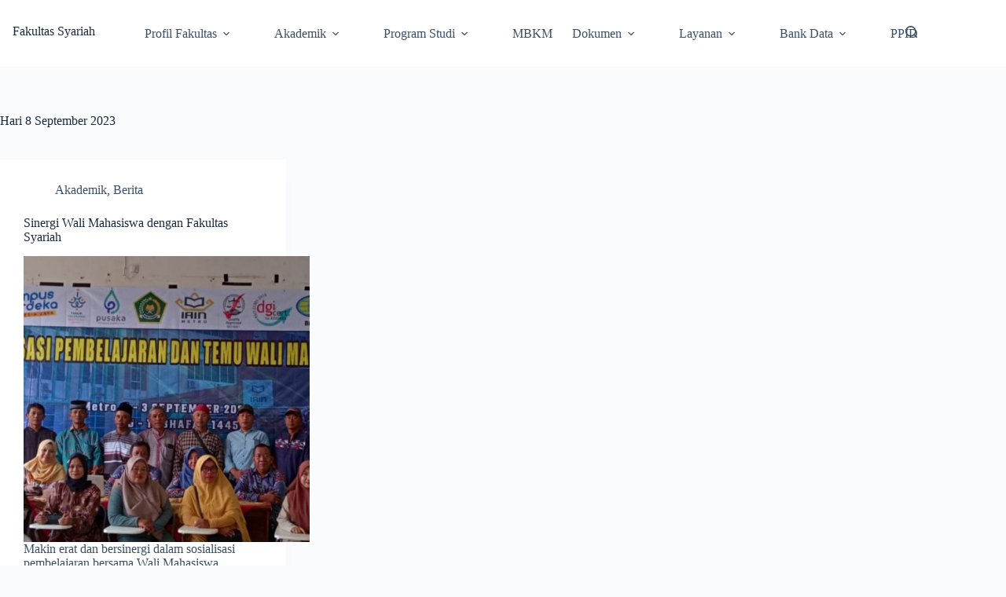

--- FILE ---
content_type: text/html; charset=UTF-8
request_url: https://syariah.metrouniv.ac.id/2023/09/08/
body_size: 13733
content:
<!doctype html>
<html lang="id">
<head>
	
	<meta charset="UTF-8">
	<meta name="viewport" content="width=device-width, initial-scale=1, maximum-scale=5, viewport-fit=cover">
	<link rel="profile" href="https://gmpg.org/xfn/11">

	<title>08/09/2023 &#8211; Fakultas Syariah</title>
<meta name='robots' content='max-image-preview:large' />
<link rel="alternate" type="application/rss+xml" title="Fakultas Syariah &raquo; Feed" href="https://syariah.metrouniv.ac.id/feed/" />
<link rel="alternate" type="application/rss+xml" title="Fakultas Syariah &raquo; Umpan Komentar" href="https://syariah.metrouniv.ac.id/comments/feed/" />
<style id='wp-img-auto-sizes-contain-inline-css'>
img:is([sizes=auto i],[sizes^="auto," i]){contain-intrinsic-size:3000px 1500px}
/*# sourceURL=wp-img-auto-sizes-contain-inline-css */
</style>
<link rel='stylesheet' id='blocksy-dynamic-global-css' href='https://syariah.metrouniv.ac.id/wp-content/uploads/blocksy/css/global.css?ver=99193' media='all' />
<style id='global-styles-inline-css'>
:root{--wp--preset--aspect-ratio--square: 1;--wp--preset--aspect-ratio--4-3: 4/3;--wp--preset--aspect-ratio--3-4: 3/4;--wp--preset--aspect-ratio--3-2: 3/2;--wp--preset--aspect-ratio--2-3: 2/3;--wp--preset--aspect-ratio--16-9: 16/9;--wp--preset--aspect-ratio--9-16: 9/16;--wp--preset--color--black: #000000;--wp--preset--color--cyan-bluish-gray: #abb8c3;--wp--preset--color--white: #ffffff;--wp--preset--color--pale-pink: #f78da7;--wp--preset--color--vivid-red: #cf2e2e;--wp--preset--color--luminous-vivid-orange: #ff6900;--wp--preset--color--luminous-vivid-amber: #fcb900;--wp--preset--color--light-green-cyan: #7bdcb5;--wp--preset--color--vivid-green-cyan: #00d084;--wp--preset--color--pale-cyan-blue: #8ed1fc;--wp--preset--color--vivid-cyan-blue: #0693e3;--wp--preset--color--vivid-purple: #9b51e0;--wp--preset--color--palette-color-1: var(--theme-palette-color-1, #2872fa);--wp--preset--color--palette-color-2: var(--theme-palette-color-2, #1559ed);--wp--preset--color--palette-color-3: var(--theme-palette-color-3, #3A4F66);--wp--preset--color--palette-color-4: var(--theme-palette-color-4, #192a3d);--wp--preset--color--palette-color-5: var(--theme-palette-color-5, #e1e8ed);--wp--preset--color--palette-color-6: var(--theme-palette-color-6, #f2f5f7);--wp--preset--color--palette-color-7: var(--theme-palette-color-7, #FAFBFC);--wp--preset--color--palette-color-8: var(--theme-palette-color-8, #ffffff);--wp--preset--gradient--vivid-cyan-blue-to-vivid-purple: linear-gradient(135deg,rgb(6,147,227) 0%,rgb(155,81,224) 100%);--wp--preset--gradient--light-green-cyan-to-vivid-green-cyan: linear-gradient(135deg,rgb(122,220,180) 0%,rgb(0,208,130) 100%);--wp--preset--gradient--luminous-vivid-amber-to-luminous-vivid-orange: linear-gradient(135deg,rgb(252,185,0) 0%,rgb(255,105,0) 100%);--wp--preset--gradient--luminous-vivid-orange-to-vivid-red: linear-gradient(135deg,rgb(255,105,0) 0%,rgb(207,46,46) 100%);--wp--preset--gradient--very-light-gray-to-cyan-bluish-gray: linear-gradient(135deg,rgb(238,238,238) 0%,rgb(169,184,195) 100%);--wp--preset--gradient--cool-to-warm-spectrum: linear-gradient(135deg,rgb(74,234,220) 0%,rgb(151,120,209) 20%,rgb(207,42,186) 40%,rgb(238,44,130) 60%,rgb(251,105,98) 80%,rgb(254,248,76) 100%);--wp--preset--gradient--blush-light-purple: linear-gradient(135deg,rgb(255,206,236) 0%,rgb(152,150,240) 100%);--wp--preset--gradient--blush-bordeaux: linear-gradient(135deg,rgb(254,205,165) 0%,rgb(254,45,45) 50%,rgb(107,0,62) 100%);--wp--preset--gradient--luminous-dusk: linear-gradient(135deg,rgb(255,203,112) 0%,rgb(199,81,192) 50%,rgb(65,88,208) 100%);--wp--preset--gradient--pale-ocean: linear-gradient(135deg,rgb(255,245,203) 0%,rgb(182,227,212) 50%,rgb(51,167,181) 100%);--wp--preset--gradient--electric-grass: linear-gradient(135deg,rgb(202,248,128) 0%,rgb(113,206,126) 100%);--wp--preset--gradient--midnight: linear-gradient(135deg,rgb(2,3,129) 0%,rgb(40,116,252) 100%);--wp--preset--gradient--juicy-peach: linear-gradient(to right, #ffecd2 0%, #fcb69f 100%);--wp--preset--gradient--young-passion: linear-gradient(to right, #ff8177 0%, #ff867a 0%, #ff8c7f 21%, #f99185 52%, #cf556c 78%, #b12a5b 100%);--wp--preset--gradient--true-sunset: linear-gradient(to right, #fa709a 0%, #fee140 100%);--wp--preset--gradient--morpheus-den: linear-gradient(to top, #30cfd0 0%, #330867 100%);--wp--preset--gradient--plum-plate: linear-gradient(135deg, #667eea 0%, #764ba2 100%);--wp--preset--gradient--aqua-splash: linear-gradient(15deg, #13547a 0%, #80d0c7 100%);--wp--preset--gradient--love-kiss: linear-gradient(to top, #ff0844 0%, #ffb199 100%);--wp--preset--gradient--new-retrowave: linear-gradient(to top, #3b41c5 0%, #a981bb 49%, #ffc8a9 100%);--wp--preset--gradient--plum-bath: linear-gradient(to top, #cc208e 0%, #6713d2 100%);--wp--preset--gradient--high-flight: linear-gradient(to right, #0acffe 0%, #495aff 100%);--wp--preset--gradient--teen-party: linear-gradient(-225deg, #FF057C 0%, #8D0B93 50%, #321575 100%);--wp--preset--gradient--fabled-sunset: linear-gradient(-225deg, #231557 0%, #44107A 29%, #FF1361 67%, #FFF800 100%);--wp--preset--gradient--arielle-smile: radial-gradient(circle 248px at center, #16d9e3 0%, #30c7ec 47%, #46aef7 100%);--wp--preset--gradient--itmeo-branding: linear-gradient(180deg, #2af598 0%, #009efd 100%);--wp--preset--gradient--deep-blue: linear-gradient(to right, #6a11cb 0%, #2575fc 100%);--wp--preset--gradient--strong-bliss: linear-gradient(to right, #f78ca0 0%, #f9748f 19%, #fd868c 60%, #fe9a8b 100%);--wp--preset--gradient--sweet-period: linear-gradient(to top, #3f51b1 0%, #5a55ae 13%, #7b5fac 25%, #8f6aae 38%, #a86aa4 50%, #cc6b8e 62%, #f18271 75%, #f3a469 87%, #f7c978 100%);--wp--preset--gradient--purple-division: linear-gradient(to top, #7028e4 0%, #e5b2ca 100%);--wp--preset--gradient--cold-evening: linear-gradient(to top, #0c3483 0%, #a2b6df 100%, #6b8cce 100%, #a2b6df 100%);--wp--preset--gradient--mountain-rock: linear-gradient(to right, #868f96 0%, #596164 100%);--wp--preset--gradient--desert-hump: linear-gradient(to top, #c79081 0%, #dfa579 100%);--wp--preset--gradient--ethernal-constance: linear-gradient(to top, #09203f 0%, #537895 100%);--wp--preset--gradient--happy-memories: linear-gradient(-60deg, #ff5858 0%, #f09819 100%);--wp--preset--gradient--grown-early: linear-gradient(to top, #0ba360 0%, #3cba92 100%);--wp--preset--gradient--morning-salad: linear-gradient(-225deg, #B7F8DB 0%, #50A7C2 100%);--wp--preset--gradient--night-call: linear-gradient(-225deg, #AC32E4 0%, #7918F2 48%, #4801FF 100%);--wp--preset--gradient--mind-crawl: linear-gradient(-225deg, #473B7B 0%, #3584A7 51%, #30D2BE 100%);--wp--preset--gradient--angel-care: linear-gradient(-225deg, #FFE29F 0%, #FFA99F 48%, #FF719A 100%);--wp--preset--gradient--juicy-cake: linear-gradient(to top, #e14fad 0%, #f9d423 100%);--wp--preset--gradient--rich-metal: linear-gradient(to right, #d7d2cc 0%, #304352 100%);--wp--preset--gradient--mole-hall: linear-gradient(-20deg, #616161 0%, #9bc5c3 100%);--wp--preset--gradient--cloudy-knoxville: linear-gradient(120deg, #fdfbfb 0%, #ebedee 100%);--wp--preset--gradient--soft-grass: linear-gradient(to top, #c1dfc4 0%, #deecdd 100%);--wp--preset--gradient--saint-petersburg: linear-gradient(135deg, #f5f7fa 0%, #c3cfe2 100%);--wp--preset--gradient--everlasting-sky: linear-gradient(135deg, #fdfcfb 0%, #e2d1c3 100%);--wp--preset--gradient--kind-steel: linear-gradient(-20deg, #e9defa 0%, #fbfcdb 100%);--wp--preset--gradient--over-sun: linear-gradient(60deg, #abecd6 0%, #fbed96 100%);--wp--preset--gradient--premium-white: linear-gradient(to top, #d5d4d0 0%, #d5d4d0 1%, #eeeeec 31%, #efeeec 75%, #e9e9e7 100%);--wp--preset--gradient--clean-mirror: linear-gradient(45deg, #93a5cf 0%, #e4efe9 100%);--wp--preset--gradient--wild-apple: linear-gradient(to top, #d299c2 0%, #fef9d7 100%);--wp--preset--gradient--snow-again: linear-gradient(to top, #e6e9f0 0%, #eef1f5 100%);--wp--preset--gradient--confident-cloud: linear-gradient(to top, #dad4ec 0%, #dad4ec 1%, #f3e7e9 100%);--wp--preset--gradient--glass-water: linear-gradient(to top, #dfe9f3 0%, white 100%);--wp--preset--gradient--perfect-white: linear-gradient(-225deg, #E3FDF5 0%, #FFE6FA 100%);--wp--preset--font-size--small: 13px;--wp--preset--font-size--medium: 20px;--wp--preset--font-size--large: clamp(22px, 1.375rem + ((1vw - 3.2px) * 0.625), 30px);--wp--preset--font-size--x-large: clamp(30px, 1.875rem + ((1vw - 3.2px) * 1.563), 50px);--wp--preset--font-size--xx-large: clamp(45px, 2.813rem + ((1vw - 3.2px) * 2.734), 80px);--wp--preset--spacing--20: 0.44rem;--wp--preset--spacing--30: 0.67rem;--wp--preset--spacing--40: 1rem;--wp--preset--spacing--50: 1.5rem;--wp--preset--spacing--60: 2.25rem;--wp--preset--spacing--70: 3.38rem;--wp--preset--spacing--80: 5.06rem;--wp--preset--shadow--natural: 6px 6px 9px rgba(0, 0, 0, 0.2);--wp--preset--shadow--deep: 12px 12px 50px rgba(0, 0, 0, 0.4);--wp--preset--shadow--sharp: 6px 6px 0px rgba(0, 0, 0, 0.2);--wp--preset--shadow--outlined: 6px 6px 0px -3px rgb(255, 255, 255), 6px 6px rgb(0, 0, 0);--wp--preset--shadow--crisp: 6px 6px 0px rgb(0, 0, 0);}:root { --wp--style--global--content-size: var(--theme-block-max-width);--wp--style--global--wide-size: var(--theme-block-wide-max-width); }:where(body) { margin: 0; }.wp-site-blocks > .alignleft { float: left; margin-right: 2em; }.wp-site-blocks > .alignright { float: right; margin-left: 2em; }.wp-site-blocks > .aligncenter { justify-content: center; margin-left: auto; margin-right: auto; }:where(.wp-site-blocks) > * { margin-block-start: var(--theme-content-spacing); margin-block-end: 0; }:where(.wp-site-blocks) > :first-child { margin-block-start: 0; }:where(.wp-site-blocks) > :last-child { margin-block-end: 0; }:root { --wp--style--block-gap: var(--theme-content-spacing); }:root :where(.is-layout-flow) > :first-child{margin-block-start: 0;}:root :where(.is-layout-flow) > :last-child{margin-block-end: 0;}:root :where(.is-layout-flow) > *{margin-block-start: var(--theme-content-spacing);margin-block-end: 0;}:root :where(.is-layout-constrained) > :first-child{margin-block-start: 0;}:root :where(.is-layout-constrained) > :last-child{margin-block-end: 0;}:root :where(.is-layout-constrained) > *{margin-block-start: var(--theme-content-spacing);margin-block-end: 0;}:root :where(.is-layout-flex){gap: var(--theme-content-spacing);}:root :where(.is-layout-grid){gap: var(--theme-content-spacing);}.is-layout-flow > .alignleft{float: left;margin-inline-start: 0;margin-inline-end: 2em;}.is-layout-flow > .alignright{float: right;margin-inline-start: 2em;margin-inline-end: 0;}.is-layout-flow > .aligncenter{margin-left: auto !important;margin-right: auto !important;}.is-layout-constrained > .alignleft{float: left;margin-inline-start: 0;margin-inline-end: 2em;}.is-layout-constrained > .alignright{float: right;margin-inline-start: 2em;margin-inline-end: 0;}.is-layout-constrained > .aligncenter{margin-left: auto !important;margin-right: auto !important;}.is-layout-constrained > :where(:not(.alignleft):not(.alignright):not(.alignfull)){max-width: var(--wp--style--global--content-size);margin-left: auto !important;margin-right: auto !important;}.is-layout-constrained > .alignwide{max-width: var(--wp--style--global--wide-size);}body .is-layout-flex{display: flex;}.is-layout-flex{flex-wrap: wrap;align-items: center;}.is-layout-flex > :is(*, div){margin: 0;}body .is-layout-grid{display: grid;}.is-layout-grid > :is(*, div){margin: 0;}body{padding-top: 0px;padding-right: 0px;padding-bottom: 0px;padding-left: 0px;}:root :where(.wp-element-button, .wp-block-button__link){font-style: inherit;font-weight: inherit;letter-spacing: inherit;text-transform: inherit;}.has-black-color{color: var(--wp--preset--color--black) !important;}.has-cyan-bluish-gray-color{color: var(--wp--preset--color--cyan-bluish-gray) !important;}.has-white-color{color: var(--wp--preset--color--white) !important;}.has-pale-pink-color{color: var(--wp--preset--color--pale-pink) !important;}.has-vivid-red-color{color: var(--wp--preset--color--vivid-red) !important;}.has-luminous-vivid-orange-color{color: var(--wp--preset--color--luminous-vivid-orange) !important;}.has-luminous-vivid-amber-color{color: var(--wp--preset--color--luminous-vivid-amber) !important;}.has-light-green-cyan-color{color: var(--wp--preset--color--light-green-cyan) !important;}.has-vivid-green-cyan-color{color: var(--wp--preset--color--vivid-green-cyan) !important;}.has-pale-cyan-blue-color{color: var(--wp--preset--color--pale-cyan-blue) !important;}.has-vivid-cyan-blue-color{color: var(--wp--preset--color--vivid-cyan-blue) !important;}.has-vivid-purple-color{color: var(--wp--preset--color--vivid-purple) !important;}.has-palette-color-1-color{color: var(--wp--preset--color--palette-color-1) !important;}.has-palette-color-2-color{color: var(--wp--preset--color--palette-color-2) !important;}.has-palette-color-3-color{color: var(--wp--preset--color--palette-color-3) !important;}.has-palette-color-4-color{color: var(--wp--preset--color--palette-color-4) !important;}.has-palette-color-5-color{color: var(--wp--preset--color--palette-color-5) !important;}.has-palette-color-6-color{color: var(--wp--preset--color--palette-color-6) !important;}.has-palette-color-7-color{color: var(--wp--preset--color--palette-color-7) !important;}.has-palette-color-8-color{color: var(--wp--preset--color--palette-color-8) !important;}.has-black-background-color{background-color: var(--wp--preset--color--black) !important;}.has-cyan-bluish-gray-background-color{background-color: var(--wp--preset--color--cyan-bluish-gray) !important;}.has-white-background-color{background-color: var(--wp--preset--color--white) !important;}.has-pale-pink-background-color{background-color: var(--wp--preset--color--pale-pink) !important;}.has-vivid-red-background-color{background-color: var(--wp--preset--color--vivid-red) !important;}.has-luminous-vivid-orange-background-color{background-color: var(--wp--preset--color--luminous-vivid-orange) !important;}.has-luminous-vivid-amber-background-color{background-color: var(--wp--preset--color--luminous-vivid-amber) !important;}.has-light-green-cyan-background-color{background-color: var(--wp--preset--color--light-green-cyan) !important;}.has-vivid-green-cyan-background-color{background-color: var(--wp--preset--color--vivid-green-cyan) !important;}.has-pale-cyan-blue-background-color{background-color: var(--wp--preset--color--pale-cyan-blue) !important;}.has-vivid-cyan-blue-background-color{background-color: var(--wp--preset--color--vivid-cyan-blue) !important;}.has-vivid-purple-background-color{background-color: var(--wp--preset--color--vivid-purple) !important;}.has-palette-color-1-background-color{background-color: var(--wp--preset--color--palette-color-1) !important;}.has-palette-color-2-background-color{background-color: var(--wp--preset--color--palette-color-2) !important;}.has-palette-color-3-background-color{background-color: var(--wp--preset--color--palette-color-3) !important;}.has-palette-color-4-background-color{background-color: var(--wp--preset--color--palette-color-4) !important;}.has-palette-color-5-background-color{background-color: var(--wp--preset--color--palette-color-5) !important;}.has-palette-color-6-background-color{background-color: var(--wp--preset--color--palette-color-6) !important;}.has-palette-color-7-background-color{background-color: var(--wp--preset--color--palette-color-7) !important;}.has-palette-color-8-background-color{background-color: var(--wp--preset--color--palette-color-8) !important;}.has-black-border-color{border-color: var(--wp--preset--color--black) !important;}.has-cyan-bluish-gray-border-color{border-color: var(--wp--preset--color--cyan-bluish-gray) !important;}.has-white-border-color{border-color: var(--wp--preset--color--white) !important;}.has-pale-pink-border-color{border-color: var(--wp--preset--color--pale-pink) !important;}.has-vivid-red-border-color{border-color: var(--wp--preset--color--vivid-red) !important;}.has-luminous-vivid-orange-border-color{border-color: var(--wp--preset--color--luminous-vivid-orange) !important;}.has-luminous-vivid-amber-border-color{border-color: var(--wp--preset--color--luminous-vivid-amber) !important;}.has-light-green-cyan-border-color{border-color: var(--wp--preset--color--light-green-cyan) !important;}.has-vivid-green-cyan-border-color{border-color: var(--wp--preset--color--vivid-green-cyan) !important;}.has-pale-cyan-blue-border-color{border-color: var(--wp--preset--color--pale-cyan-blue) !important;}.has-vivid-cyan-blue-border-color{border-color: var(--wp--preset--color--vivid-cyan-blue) !important;}.has-vivid-purple-border-color{border-color: var(--wp--preset--color--vivid-purple) !important;}.has-palette-color-1-border-color{border-color: var(--wp--preset--color--palette-color-1) !important;}.has-palette-color-2-border-color{border-color: var(--wp--preset--color--palette-color-2) !important;}.has-palette-color-3-border-color{border-color: var(--wp--preset--color--palette-color-3) !important;}.has-palette-color-4-border-color{border-color: var(--wp--preset--color--palette-color-4) !important;}.has-palette-color-5-border-color{border-color: var(--wp--preset--color--palette-color-5) !important;}.has-palette-color-6-border-color{border-color: var(--wp--preset--color--palette-color-6) !important;}.has-palette-color-7-border-color{border-color: var(--wp--preset--color--palette-color-7) !important;}.has-palette-color-8-border-color{border-color: var(--wp--preset--color--palette-color-8) !important;}.has-vivid-cyan-blue-to-vivid-purple-gradient-background{background: var(--wp--preset--gradient--vivid-cyan-blue-to-vivid-purple) !important;}.has-light-green-cyan-to-vivid-green-cyan-gradient-background{background: var(--wp--preset--gradient--light-green-cyan-to-vivid-green-cyan) !important;}.has-luminous-vivid-amber-to-luminous-vivid-orange-gradient-background{background: var(--wp--preset--gradient--luminous-vivid-amber-to-luminous-vivid-orange) !important;}.has-luminous-vivid-orange-to-vivid-red-gradient-background{background: var(--wp--preset--gradient--luminous-vivid-orange-to-vivid-red) !important;}.has-very-light-gray-to-cyan-bluish-gray-gradient-background{background: var(--wp--preset--gradient--very-light-gray-to-cyan-bluish-gray) !important;}.has-cool-to-warm-spectrum-gradient-background{background: var(--wp--preset--gradient--cool-to-warm-spectrum) !important;}.has-blush-light-purple-gradient-background{background: var(--wp--preset--gradient--blush-light-purple) !important;}.has-blush-bordeaux-gradient-background{background: var(--wp--preset--gradient--blush-bordeaux) !important;}.has-luminous-dusk-gradient-background{background: var(--wp--preset--gradient--luminous-dusk) !important;}.has-pale-ocean-gradient-background{background: var(--wp--preset--gradient--pale-ocean) !important;}.has-electric-grass-gradient-background{background: var(--wp--preset--gradient--electric-grass) !important;}.has-midnight-gradient-background{background: var(--wp--preset--gradient--midnight) !important;}.has-juicy-peach-gradient-background{background: var(--wp--preset--gradient--juicy-peach) !important;}.has-young-passion-gradient-background{background: var(--wp--preset--gradient--young-passion) !important;}.has-true-sunset-gradient-background{background: var(--wp--preset--gradient--true-sunset) !important;}.has-morpheus-den-gradient-background{background: var(--wp--preset--gradient--morpheus-den) !important;}.has-plum-plate-gradient-background{background: var(--wp--preset--gradient--plum-plate) !important;}.has-aqua-splash-gradient-background{background: var(--wp--preset--gradient--aqua-splash) !important;}.has-love-kiss-gradient-background{background: var(--wp--preset--gradient--love-kiss) !important;}.has-new-retrowave-gradient-background{background: var(--wp--preset--gradient--new-retrowave) !important;}.has-plum-bath-gradient-background{background: var(--wp--preset--gradient--plum-bath) !important;}.has-high-flight-gradient-background{background: var(--wp--preset--gradient--high-flight) !important;}.has-teen-party-gradient-background{background: var(--wp--preset--gradient--teen-party) !important;}.has-fabled-sunset-gradient-background{background: var(--wp--preset--gradient--fabled-sunset) !important;}.has-arielle-smile-gradient-background{background: var(--wp--preset--gradient--arielle-smile) !important;}.has-itmeo-branding-gradient-background{background: var(--wp--preset--gradient--itmeo-branding) !important;}.has-deep-blue-gradient-background{background: var(--wp--preset--gradient--deep-blue) !important;}.has-strong-bliss-gradient-background{background: var(--wp--preset--gradient--strong-bliss) !important;}.has-sweet-period-gradient-background{background: var(--wp--preset--gradient--sweet-period) !important;}.has-purple-division-gradient-background{background: var(--wp--preset--gradient--purple-division) !important;}.has-cold-evening-gradient-background{background: var(--wp--preset--gradient--cold-evening) !important;}.has-mountain-rock-gradient-background{background: var(--wp--preset--gradient--mountain-rock) !important;}.has-desert-hump-gradient-background{background: var(--wp--preset--gradient--desert-hump) !important;}.has-ethernal-constance-gradient-background{background: var(--wp--preset--gradient--ethernal-constance) !important;}.has-happy-memories-gradient-background{background: var(--wp--preset--gradient--happy-memories) !important;}.has-grown-early-gradient-background{background: var(--wp--preset--gradient--grown-early) !important;}.has-morning-salad-gradient-background{background: var(--wp--preset--gradient--morning-salad) !important;}.has-night-call-gradient-background{background: var(--wp--preset--gradient--night-call) !important;}.has-mind-crawl-gradient-background{background: var(--wp--preset--gradient--mind-crawl) !important;}.has-angel-care-gradient-background{background: var(--wp--preset--gradient--angel-care) !important;}.has-juicy-cake-gradient-background{background: var(--wp--preset--gradient--juicy-cake) !important;}.has-rich-metal-gradient-background{background: var(--wp--preset--gradient--rich-metal) !important;}.has-mole-hall-gradient-background{background: var(--wp--preset--gradient--mole-hall) !important;}.has-cloudy-knoxville-gradient-background{background: var(--wp--preset--gradient--cloudy-knoxville) !important;}.has-soft-grass-gradient-background{background: var(--wp--preset--gradient--soft-grass) !important;}.has-saint-petersburg-gradient-background{background: var(--wp--preset--gradient--saint-petersburg) !important;}.has-everlasting-sky-gradient-background{background: var(--wp--preset--gradient--everlasting-sky) !important;}.has-kind-steel-gradient-background{background: var(--wp--preset--gradient--kind-steel) !important;}.has-over-sun-gradient-background{background: var(--wp--preset--gradient--over-sun) !important;}.has-premium-white-gradient-background{background: var(--wp--preset--gradient--premium-white) !important;}.has-clean-mirror-gradient-background{background: var(--wp--preset--gradient--clean-mirror) !important;}.has-wild-apple-gradient-background{background: var(--wp--preset--gradient--wild-apple) !important;}.has-snow-again-gradient-background{background: var(--wp--preset--gradient--snow-again) !important;}.has-confident-cloud-gradient-background{background: var(--wp--preset--gradient--confident-cloud) !important;}.has-glass-water-gradient-background{background: var(--wp--preset--gradient--glass-water) !important;}.has-perfect-white-gradient-background{background: var(--wp--preset--gradient--perfect-white) !important;}.has-small-font-size{font-size: var(--wp--preset--font-size--small) !important;}.has-medium-font-size{font-size: var(--wp--preset--font-size--medium) !important;}.has-large-font-size{font-size: var(--wp--preset--font-size--large) !important;}.has-x-large-font-size{font-size: var(--wp--preset--font-size--x-large) !important;}.has-xx-large-font-size{font-size: var(--wp--preset--font-size--xx-large) !important;}
:root :where(.wp-block-pullquote){font-size: clamp(0.984em, 0.984rem + ((1vw - 0.2em) * 0.645), 1.5em);line-height: 1.6;}
/*# sourceURL=global-styles-inline-css */
</style>
<style id='wpxpo-global-style-inline-css'>
:root { --preset-color1: #037fff --preset-color2: #026fe0 --preset-color3: #071323 --preset-color4: #132133 --preset-color5: #34495e --preset-color6: #787676 --preset-color7: #f0f2f3 --preset-color8: #f8f9fa --preset-color9: #ffffff }
/*# sourceURL=wpxpo-global-style-inline-css */
</style>
<style id='ultp-preset-colors-style-inline-css'>
:root { --postx_preset_Base_1_color: #f4f4ff; --postx_preset_Base_2_color: #dddff8; --postx_preset_Base_3_color: #B4B4D6; --postx_preset_Primary_color: #3323f0; --postx_preset_Secondary_color: #4a5fff; --postx_preset_Tertiary_color: #FFFFFF; --postx_preset_Contrast_3_color: #545472; --postx_preset_Contrast_2_color: #262657; --postx_preset_Contrast_1_color: #10102e; --postx_preset_Over_Primary_color: #ffffff;  }
/*# sourceURL=ultp-preset-colors-style-inline-css */
</style>
<style id='ultp-preset-gradient-style-inline-css'>
:root { --postx_preset_Primary_to_Secondary_to_Right_gradient: linear-gradient(90deg, var(--postx_preset_Primary_color) 0%, var(--postx_preset_Secondary_color) 100%); --postx_preset_Primary_to_Secondary_to_Bottom_gradient: linear-gradient(180deg, var(--postx_preset_Primary_color) 0%, var(--postx_preset_Secondary_color) 100%); --postx_preset_Secondary_to_Primary_to_Right_gradient: linear-gradient(90deg, var(--postx_preset_Secondary_color) 0%, var(--postx_preset_Primary_color) 100%); --postx_preset_Secondary_to_Primary_to_Bottom_gradient: linear-gradient(180deg, var(--postx_preset_Secondary_color) 0%, var(--postx_preset_Primary_color) 100%); --postx_preset_Cold_Evening_gradient: linear-gradient(0deg, rgb(12, 52, 131) 0%, rgb(162, 182, 223) 100%, rgb(107, 140, 206) 100%, rgb(162, 182, 223) 100%); --postx_preset_Purple_Division_gradient: linear-gradient(0deg, rgb(112, 40, 228) 0%, rgb(229, 178, 202) 100%); --postx_preset_Over_Sun_gradient: linear-gradient(60deg, rgb(171, 236, 214) 0%, rgb(251, 237, 150) 100%); --postx_preset_Morning_Salad_gradient: linear-gradient(-255deg, rgb(183, 248, 219) 0%, rgb(80, 167, 194) 100%); --postx_preset_Fabled_Sunset_gradient: linear-gradient(-270deg, rgb(35, 21, 87) 0%, rgb(68, 16, 122) 29%, rgb(255, 19, 97) 67%, rgb(255, 248, 0) 100%);  }
/*# sourceURL=ultp-preset-gradient-style-inline-css */
</style>
<style id='ultp-preset-typo-style-inline-css'>
:root { --postx_preset_Heading_typo_font_family: Helvetica; --postx_preset_Heading_typo_font_family_type: sans-serif; --postx_preset_Heading_typo_font_weight: 600; --postx_preset_Heading_typo_text_transform: capitalize; --postx_preset_Body_and_Others_typo_font_family: Helvetica; --postx_preset_Body_and_Others_typo_font_family_type: sans-serif; --postx_preset_Body_and_Others_typo_font_weight: 400; --postx_preset_Body_and_Others_typo_text_transform: lowercase; --postx_preset_body_typo_font_size_lg: 16px; --postx_preset_paragraph_1_typo_font_size_lg: 12px; --postx_preset_paragraph_2_typo_font_size_lg: 12px; --postx_preset_paragraph_3_typo_font_size_lg: 12px; --postx_preset_heading_h1_typo_font_size_lg: 42px; --postx_preset_heading_h2_typo_font_size_lg: 36px; --postx_preset_heading_h3_typo_font_size_lg: 30px; --postx_preset_heading_h4_typo_font_size_lg: 24px; --postx_preset_heading_h5_typo_font_size_lg: 20px; --postx_preset_heading_h6_typo_font_size_lg: 16px; }
/*# sourceURL=ultp-preset-typo-style-inline-css */
</style>
<link rel='stylesheet' id='ct-main-styles-css' href='https://syariah.metrouniv.ac.id/wp-content/themes/blocksy/static/bundle/main.min.css?ver=2.1.23' media='all' />
<link rel='stylesheet' id='ct-page-title-styles-css' href='https://syariah.metrouniv.ac.id/wp-content/themes/blocksy/static/bundle/page-title.min.css?ver=2.1.23' media='all' />
<link rel='stylesheet' id='ct-elementor-styles-css' href='https://syariah.metrouniv.ac.id/wp-content/themes/blocksy/static/bundle/elementor-frontend.min.css?ver=2.1.23' media='all' />
<link rel='stylesheet' id='tablepress-default-css' href='https://syariah.metrouniv.ac.id/wp-content/plugins/tablepress/css/build/default.css?ver=3.2.6' media='all' />
<link rel='stylesheet' id='dashicons-css' href='https://syariah.metrouniv.ac.id/wp-includes/css/dashicons.min.css?ver=6.9' media='all' />
<script src="https://syariah.metrouniv.ac.id/wp-includes/js/jquery/jquery.min.js?ver=3.7.1" id="jquery-core-js"></script>
<script src="https://syariah.metrouniv.ac.id/wp-includes/js/jquery/jquery-migrate.min.js?ver=3.4.1" id="jquery-migrate-js"></script>
<link rel="https://api.w.org/" href="https://syariah.metrouniv.ac.id/wp-json/" /><link rel="EditURI" type="application/rsd+xml" title="RSD" href="https://syariah.metrouniv.ac.id/xmlrpc.php?rsd" />
<meta name="generator" content="WordPress 6.9" />
<style id="essential-blocks-global-styles">
            :root {
                --eb-global-primary-color: #101828;
--eb-global-secondary-color: #475467;
--eb-global-tertiary-color: #98A2B3;
--eb-global-text-color: #475467;
--eb-global-heading-color: #1D2939;
--eb-global-link-color: #444CE7;
--eb-global-background-color: #F9FAFB;
--eb-global-button-text-color: #FFFFFF;
--eb-global-button-background-color: #101828;
--eb-gradient-primary-color: linear-gradient(90deg, hsla(259, 84%, 78%, 1) 0%, hsla(206, 67%, 75%, 1) 100%);
--eb-gradient-secondary-color: linear-gradient(90deg, hsla(18, 76%, 85%, 1) 0%, hsla(203, 69%, 84%, 1) 100%);
--eb-gradient-tertiary-color: linear-gradient(90deg, hsla(248, 21%, 15%, 1) 0%, hsla(250, 14%, 61%, 1) 100%);
--eb-gradient-background-color: linear-gradient(90deg, rgb(250, 250, 250) 0%, rgb(233, 233, 233) 49%, rgb(244, 243, 243) 100%);

                --eb-tablet-breakpoint: 1024px;
--eb-mobile-breakpoint: 767px;

            }
            
            
        </style><noscript><link rel='stylesheet' href='https://syariah.metrouniv.ac.id/wp-content/themes/blocksy/static/bundle/no-scripts.min.css' type='text/css'></noscript>
<meta name="generator" content="Elementor 3.34.1; features: e_font_icon_svg, additional_custom_breakpoints; settings: css_print_method-external, google_font-enabled, font_display-auto">
			<style>
				.e-con.e-parent:nth-of-type(n+4):not(.e-lazyloaded):not(.e-no-lazyload),
				.e-con.e-parent:nth-of-type(n+4):not(.e-lazyloaded):not(.e-no-lazyload) * {
					background-image: none !important;
				}
				@media screen and (max-height: 1024px) {
					.e-con.e-parent:nth-of-type(n+3):not(.e-lazyloaded):not(.e-no-lazyload),
					.e-con.e-parent:nth-of-type(n+3):not(.e-lazyloaded):not(.e-no-lazyload) * {
						background-image: none !important;
					}
				}
				@media screen and (max-height: 640px) {
					.e-con.e-parent:nth-of-type(n+2):not(.e-lazyloaded):not(.e-no-lazyload),
					.e-con.e-parent:nth-of-type(n+2):not(.e-lazyloaded):not(.e-no-lazyload) * {
						background-image: none !important;
					}
				}
			</style>
			<noscript><style>.lazyload[data-src]{display:none !important;}</style></noscript><style>.lazyload{background-image:none !important;}.lazyload:before{background-image:none !important;}</style><link rel="icon" href="https://syariah.metrouniv.ac.id/wp-content/uploads/2025/10/cropped-5d525d6e-8bb4-43b6-b0ef-f128c9e195b3-32x32.png" sizes="32x32" />
<link rel="icon" href="https://syariah.metrouniv.ac.id/wp-content/uploads/2025/10/cropped-5d525d6e-8bb4-43b6-b0ef-f128c9e195b3-192x192.png" sizes="192x192" />
<link rel="apple-touch-icon" href="https://syariah.metrouniv.ac.id/wp-content/uploads/2025/10/cropped-5d525d6e-8bb4-43b6-b0ef-f128c9e195b3-180x180.png" />
<meta name="msapplication-TileImage" content="https://syariah.metrouniv.ac.id/wp-content/uploads/2025/10/cropped-5d525d6e-8bb4-43b6-b0ef-f128c9e195b3-270x270.png" />
	</head>


<body class="archive date wp-custom-logo wp-embed-responsive wp-theme-blocksy postx-page elementor-default elementor-kit-919 ct-elementor-default-template" data-link="type-2" data-prefix="categories" data-header="type-1" data-footer="type-1">

<a class="skip-link screen-reader-text" href="#main">Skip to content</a><div class="ct-drawer-canvas" data-location="start">
		<div id="search-modal" class="ct-panel" data-behaviour="modal" role="dialog" aria-label="Search modal" inert>
			<div class="ct-panel-actions">
				<button class="ct-toggle-close" data-type="type-1" aria-label="Close search modal">
					<svg class="ct-icon" width="12" height="12" viewBox="0 0 15 15"><path d="M1 15a1 1 0 01-.71-.29 1 1 0 010-1.41l5.8-5.8-5.8-5.8A1 1 0 011.7.29l5.8 5.8 5.8-5.8a1 1 0 011.41 1.41l-5.8 5.8 5.8 5.8a1 1 0 01-1.41 1.41l-5.8-5.8-5.8 5.8A1 1 0 011 15z"/></svg>				</button>
			</div>

			<div class="ct-panel-content">
				

<form role="search" method="get" class="ct-search-form"  action="https://syariah.metrouniv.ac.id/" aria-haspopup="listbox" data-live-results="thumbs">

	<input 
		type="search" class="modal-field"		placeholder="Search"
		value=""
		name="s"
		autocomplete="off"
		title="Search for..."
		aria-label="Search for..."
			>

	<div class="ct-search-form-controls">
		
		<button type="submit" class="wp-element-button" data-button="icon" aria-label="Search button">
			<svg class="ct-icon ct-search-button-content" aria-hidden="true" width="15" height="15" viewBox="0 0 15 15"><path d="M14.8,13.7L12,11c0.9-1.2,1.5-2.6,1.5-4.2c0-3.7-3-6.8-6.8-6.8S0,3,0,6.8s3,6.8,6.8,6.8c1.6,0,3.1-0.6,4.2-1.5l2.8,2.8c0.1,0.1,0.3,0.2,0.5,0.2s0.4-0.1,0.5-0.2C15.1,14.5,15.1,14,14.8,13.7z M1.5,6.8c0-2.9,2.4-5.2,5.2-5.2S12,3.9,12,6.8S9.6,12,6.8,12S1.5,9.6,1.5,6.8z"/></svg>
			<span class="ct-ajax-loader">
				<svg viewBox="0 0 24 24">
					<circle cx="12" cy="12" r="10" opacity="0.2" fill="none" stroke="currentColor" stroke-miterlimit="10" stroke-width="2"/>

					<path d="m12,2c5.52,0,10,4.48,10,10" fill="none" stroke="currentColor" stroke-linecap="round" stroke-miterlimit="10" stroke-width="2">
						<animateTransform
							attributeName="transform"
							attributeType="XML"
							type="rotate"
							dur="0.6s"
							from="0 12 12"
							to="360 12 12"
							repeatCount="indefinite"
						/>
					</path>
				</svg>
			</span>
		</button>

		
					<input type="hidden" name="ct_post_type" value="post:page">
		
		

		<input type="hidden" value="cdda27a506" class="ct-live-results-nonce">	</div>

			<div class="screen-reader-text" aria-live="polite" role="status">
			No results		</div>
	
</form>


			</div>
		</div>

		<div id="offcanvas" class="ct-panel ct-header" data-behaviour="right-side" role="dialog" aria-label="Offcanvas modal" inert=""><div class="ct-panel-inner">
		<div class="ct-panel-actions">
			
			<button class="ct-toggle-close" data-type="type-1" aria-label="Close drawer">
				<svg class="ct-icon" width="12" height="12" viewBox="0 0 15 15"><path d="M1 15a1 1 0 01-.71-.29 1 1 0 010-1.41l5.8-5.8-5.8-5.8A1 1 0 011.7.29l5.8 5.8 5.8-5.8a1 1 0 011.41 1.41l-5.8 5.8 5.8 5.8a1 1 0 01-1.41 1.41l-5.8-5.8-5.8 5.8A1 1 0 011 15z"/></svg>
			</button>
		</div>
		<div class="ct-panel-content" data-device="desktop"><div class="ct-panel-content-inner"></div></div><div class="ct-panel-content" data-device="mobile"><div class="ct-panel-content-inner">
<nav
	class="mobile-menu menu-container has-submenu"
	data-id="mobile-menu" data-interaction="click" data-toggle-type="type-1" data-submenu-dots="yes"	>

	<ul><li class="page_item page-item-7129"><a href="https://syariah.metrouniv.ac.id/bank-data-al-ahwal-al-syakhsyiyyah/" class="ct-menu-link">Bank Data Al-Ahwal al-Syakhsyiyyah</a></li><li class="page_item page-item-7359"><a href="https://syariah.metrouniv.ac.id/bank-data-fakultas-syariah/" class="ct-menu-link">Bank Data Fakultas Syariah</a></li><li class="page_item page-item-7131"><a href="https://syariah.metrouniv.ac.id/bank-data-hukum-ekonomi-syariah/" class="ct-menu-link">Bank Data Hukum Ekonomi Syariah</a></li><li class="page_item page-item-7306"><a href="https://syariah.metrouniv.ac.id/bank-data-htn/" class="ct-menu-link">Bank Data Hukum Tata Negara</a></li><li class="page_item page-item-7136 page_item_has_children menu-item-has-children"><span class="ct-sub-menu-parent"><a href="https://syariah.metrouniv.ac.id/cek-turnitin/" class="ct-menu-link">Cek Turnitin</a><button class="ct-toggle-dropdown-mobile" aria-label="Expand dropdown menu" aria-haspopup="true" aria-expanded="false"><svg class="ct-icon toggle-icon-1" width="15" height="15" viewBox="0 0 15 15" aria-hidden="true"><path d="M3.9,5.1l3.6,3.6l3.6-3.6l1.4,0.7l-5,5l-5-5L3.9,5.1z"/></svg></button></span><ul class='sub-menu' role='menu'><li class="page_item page-item-7146"><a href="https://syariah.metrouniv.ac.id/cek-turnitin/uji-turnitin-hesy/" class="ct-menu-link">Uji Turnitin Hesy</a></li></ul></li><li class="page_item page-item-7494"><a href="https://syariah.metrouniv.ac.id/data-dosen-fakultas-syariah/" class="ct-menu-link">Data Dosen Fakultas Syariah</a></li><li class="page_item page-item-1430"><a href="https://syariah.metrouniv.ac.id/dokumen-mutu/" class="ct-menu-link">Dokumen Mutu</a></li><li class="page_item page-item-1124"><a href="https://syariah.metrouniv.ac.id/download-sk-dekan/" class="ct-menu-link">Download SK Dekan</a></li><li class="page_item page-item-5841"><a href="https://syariah.metrouniv.ac.id/english-faculty/" class="ct-menu-link">English Faculty</a></li><li class="page_item page-item-6047"><a href="https://syariah.metrouniv.ac.id/event-calendar/" class="ct-menu-link">Event Calendar</a></li><li class="page_item page-item-1211"><a href="https://syariah.metrouniv.ac.id/" class="ct-menu-link">Front Page</a></li><li class="page_item page-item-117"><a href="https://syariah.metrouniv.ac.id/hesy/" class="ct-menu-link">Hukum Ekonomi Syariah (HESY)</a></li><li class="page_item page-item-49"><a href="https://syariah.metrouniv.ac.id/hukum-keluarga/" class="ct-menu-link">Hukum Keluarga</a></li><li class="page_item page-item-116 page_item_has_children menu-item-has-children"><span class="ct-sub-menu-parent"><a href="https://syariah.metrouniv.ac.id/hukum-keluarga-as/" class="ct-menu-link">Hukum Keluarga Islam (Ahwal Syakhshiyyah)</a><button class="ct-toggle-dropdown-mobile" aria-label="Expand dropdown menu" aria-haspopup="true" aria-expanded="false"><svg class="ct-icon toggle-icon-1" width="15" height="15" viewBox="0 0 15 15" aria-hidden="true"><path d="M3.9,5.1l3.6,3.6l3.6-3.6l1.4,0.7l-5,5l-5-5L3.9,5.1z"/></svg></button></span><ul class='sub-menu' role='menu'><li class="page_item page-item-1552"><a href="https://syariah.metrouniv.ac.id/hukum-keluarga-as/borang-as/" class="ct-menu-link">Borang Akreditasi Program Studi Hukum Keluarga Islam 4.0</a></li></ul></li><li class="page_item page-item-118"><a href="https://syariah.metrouniv.ac.id/hukum-tata-negara-islam-htni/" class="ct-menu-link">Hukum Tata Negara (HTN)</a></li><li class="page_item page-item-1741"><a href="https://syariah.metrouniv.ac.id/1741-2/" class="ct-menu-link">I</a></li><li class="page_item page-item-921"><a href="https://syariah.metrouniv.ac.id/jadwal-seminar-proposal-dan-munaqasah/" class="ct-menu-link">Jadwal Seminar Proposal dan Munaqasah</a></li><li class="page_item page-item-89"><a href="https://syariah.metrouniv.ac.id/kalender-akademik/" class="ct-menu-link">Kalender Akademik</a></li><li class="page_item page-item-84"><a href="https://syariah.metrouniv.ac.id/kerjasama/" class="ct-menu-link">Kerjasama</a></li><li class="page_item page-item-87"><a href="https://syariah.metrouniv.ac.id/kurikulum/" class="ct-menu-link">Kurikulum</a></li><li class="page_item page-item-1751"><a href="https://syariah.metrouniv.ac.id/layanan-akademik/" class="ct-menu-link">LAYANAN AKADEMIK</a></li><li class="page_item page-item-8894"><a href="https://syariah.metrouniv.ac.id/elementor-8894/" class="ct-menu-link">Merdeka Belajar Kampus Merdeka (MBKM)</a></li><li class="page_item page-item-88"><a href="https://syariah.metrouniv.ac.id/pedoman-akademik/" class="ct-menu-link">Pedoman Akademik</a></li><li class="page_item page-item-85"><a href="https://syariah.metrouniv.ac.id/pimpinan-fakultas/" class="ct-menu-link">Pimpinan Fakultas Syariah</a></li><li class="page_item page-item-9054 page_item_has_children menu-item-has-children"><span class="ct-sub-menu-parent"><a href="https://syariah.metrouniv.ac.id/ppid/" class="ct-menu-link">PPID</a><button class="ct-toggle-dropdown-mobile" aria-label="Expand dropdown menu" aria-haspopup="true" aria-expanded="false"><svg class="ct-icon toggle-icon-1" width="15" height="15" viewBox="0 0 15 15" aria-hidden="true"><path d="M3.9,5.1l3.6,3.6l3.6-3.6l1.4,0.7l-5,5l-5-5L3.9,5.1z"/></svg></button></span><ul class='sub-menu' role='menu'><li class="page_item page-item-9072"><a href="https://syariah.metrouniv.ac.id/ppid/daftar-informasi-publik/" class="ct-menu-link">Daftar Informasi Publik</a></li><li class="page_item page-item-9070"><a href="https://syariah.metrouniv.ac.id/ppid/informasi-tersedia-setiap-saat/" class="ct-menu-link">Informasi Tersedia Setiap Saat</a></li><li class="page_item page-item-9064"><a href="https://syariah.metrouniv.ac.id/ppid/informasi-wajib-berkala/" class="ct-menu-link">Informasi Wajib Berkala</a></li><li class="page_item page-item-9074"><a href="https://syariah.metrouniv.ac.id/ppid/permohonan-informasi-publik/" class="ct-menu-link">Permohonan Informasi Publik</a></li></ul></li><li class="page_item page-item-33"><a href="https://syariah.metrouniv.ac.id/profil-fakultas/" class="ct-menu-link">Profil Fakultas</a></li><li class="page_item page-item-53"><a href="https://syariah.metrouniv.ac.id/profil-fakultas-syariah/" class="ct-menu-link">Profil Fakultas Syariah</a></li><li class="page_item page-item-115"><a href="https://syariah.metrouniv.ac.id/program-studi/" class="ct-menu-link">Program Studi</a></li><li class="page_item page-item-81"><a href="https://syariah.metrouniv.ac.id/slam-dekan/" class="ct-menu-link">Salam Dekan Fakultas Syariah</a></li><li class="page_item page-item-82"><a href="https://syariah.metrouniv.ac.id/sejarah-fakultas/" class="ct-menu-link">Sejarah Fakultas</a></li><li class="page_item page-item-90"><a href="https://syariah.metrouniv.ac.id/sistem-informasi-akademik/" class="ct-menu-link">Sistem Informasi Akademik</a></li><li class="page_item page-item-1754"><a href="https://syariah.metrouniv.ac.id/skripsi/" class="ct-menu-link">SKRIPSI</a></li><li class="page_item page-item-55"><a href="https://syariah.metrouniv.ac.id/struktur-organisasi/" class="ct-menu-link">Struktur Organisasi</a></li><li class="page_item page-item-1877"><a href="https://syariah.metrouniv.ac.id/survei-kepuasan-terhadap-layanan/" class="ct-menu-link">Survei Kepuasan terhadap Layanan Manajemen</a></li><li class="page_item page-item-86"><a href="https://syariah.metrouniv.ac.id/tenaga-kependidikan/" class="ct-menu-link">Tenaga Kependidikan</a></li><li class="page_item page-item-1759"><a href="https://syariah.metrouniv.ac.id/tentang-jurusan/" class="ct-menu-link">TENTANG JURUSAN</a></li><li class="page_item page-item-1895"><a href="https://syariah.metrouniv.ac.id/tracer-study-fakultas-syariah/" class="ct-menu-link">Tracer Study Fakultas Syariah</a></li><li class="page_item page-item-51"><a href="https://syariah.metrouniv.ac.id/visi-dan-misi/" class="ct-menu-link">Visi dan Misi</a></li><li class="page_item page-item-83"><a href="https://syariah.metrouniv.ac.id/visi-misi-dan-tujuan/" class="ct-menu-link">Visi, Misi, dan Tujuan</a></li></ul></nav>

</div></div></div></div></div>
<div id="main-container">
	<header id="header" class="ct-header" data-id="type-1" itemscope="" itemtype="https://schema.org/WPHeader"><div data-device="desktop"><div data-row="top" data-column-set="2"><div class="ct-container"><div data-column="start" data-placements="1"><div data-items="primary">
<div	class="site-branding"
	data-id="logo"	data-logo="left"	itemscope="itemscope" itemtype="https://schema.org/Organization">

			<a href="https://syariah.metrouniv.ac.id/" class="site-logo-container" rel="home" itemprop="url" ><img fetchpriority="high" width="422" height="422" src="[data-uri]" class="default-logo lazyload" alt="Fakultas Syariah" decoding="async"   data-src="https://syariah.metrouniv.ac.id/wp-content/uploads/2021/10/cropped-logo-iain-metro-bundar-1.png" data-srcset="https://syariah.metrouniv.ac.id/wp-content/uploads/2021/10/cropped-logo-iain-metro-bundar-1.png 422w, https://syariah.metrouniv.ac.id/wp-content/uploads/2021/10/cropped-logo-iain-metro-bundar-1-300x300.png 300w, https://syariah.metrouniv.ac.id/wp-content/uploads/2021/10/cropped-logo-iain-metro-bundar-1-150x150.png 150w" data-sizes="auto" data-eio-rwidth="422" data-eio-rheight="422" /><noscript><img fetchpriority="high" width="422" height="422" src="https://syariah.metrouniv.ac.id/wp-content/uploads/2021/10/cropped-logo-iain-metro-bundar-1.png" class="default-logo" alt="Fakultas Syariah" decoding="async" srcset="https://syariah.metrouniv.ac.id/wp-content/uploads/2021/10/cropped-logo-iain-metro-bundar-1.png 422w, https://syariah.metrouniv.ac.id/wp-content/uploads/2021/10/cropped-logo-iain-metro-bundar-1-300x300.png 300w, https://syariah.metrouniv.ac.id/wp-content/uploads/2021/10/cropped-logo-iain-metro-bundar-1-150x150.png 150w" sizes="(max-width: 422px) 100vw, 422px" data-eio="l" /></noscript></a>	
			<div class="site-title-container">
			<span class="site-title " itemprop="name"><a href="https://syariah.metrouniv.ac.id/" rel="home" itemprop="url">Fakultas Syariah</a></span>					</div>
	  </div>

</div></div><div data-column="end" data-placements="1"><div data-items="primary">
<nav
	id="header-menu-1"
	class="header-menu-1 menu-container"
	data-id="menu" data-interaction="hover"	data-menu="type-1"
	data-dropdown="type-1:simple"		data-responsive="no"	itemscope="" itemtype="https://schema.org/SiteNavigationElement"	aria-label="Syariah Menu">

	<ul id="menu-syariah-menu" class="menu"><li id="menu-item-35" class="menu-item menu-item-type-post_type menu-item-object-page menu-item-has-children menu-item-35 animated-submenu-block"><a href="https://syariah.metrouniv.ac.id/profil-fakultas/" class="ct-menu-link">Profil Fakultas<span class="ct-toggle-dropdown-desktop"><svg class="ct-icon" width="8" height="8" viewBox="0 0 15 15" aria-hidden="true"><path d="M2.1,3.2l5.4,5.4l5.4-5.4L15,4.3l-7.5,7.5L0,4.3L2.1,3.2z"/></svg></span></a><button class="ct-toggle-dropdown-desktop-ghost" aria-label="Expand dropdown menu" aria-haspopup="true" aria-expanded="false"></button>
<ul class="sub-menu">
	<li id="menu-item-107" class="menu-item menu-item-type-post_type menu-item-object-page menu-item-107"><a href="https://syariah.metrouniv.ac.id/visi-misi-dan-tujuan/" class="ct-menu-link">Visi, Misi, dan Tujuan</a></li>
	<li id="menu-item-105" class="menu-item menu-item-type-post_type menu-item-object-page menu-item-105"><a href="https://syariah.metrouniv.ac.id/slam-dekan/" class="ct-menu-link">Salam Dekan</a></li>
	<li id="menu-item-106" class="menu-item menu-item-type-post_type menu-item-object-page menu-item-106"><a href="https://syariah.metrouniv.ac.id/sejarah-fakultas/" class="ct-menu-link">Sejarah Fakultas</a></li>
	<li id="menu-item-108" class="menu-item menu-item-type-post_type menu-item-object-page menu-item-108"><a href="https://syariah.metrouniv.ac.id/pimpinan-fakultas/" class="ct-menu-link">Pimpinan Fakultas Syariah</a></li>
	<li id="menu-item-109" class="menu-item menu-item-type-post_type menu-item-object-page menu-item-109"><a href="https://syariah.metrouniv.ac.id/tenaga-kependidikan/" class="ct-menu-link">Data Dosen</a></li>
	<li id="menu-item-103" class="menu-item menu-item-type-post_type menu-item-object-page menu-item-103"><a href="https://syariah.metrouniv.ac.id/kerjasama/" class="ct-menu-link">Kerjasama</a></li>
</ul>
</li>
<li id="menu-item-7028" class="menu-item menu-item-type-custom menu-item-object-custom menu-item-has-children menu-item-7028 animated-submenu-block"><a href="#" class="ct-menu-link">Akademik<span class="ct-toggle-dropdown-desktop"><svg class="ct-icon" width="8" height="8" viewBox="0 0 15 15" aria-hidden="true"><path d="M2.1,3.2l5.4,5.4l5.4-5.4L15,4.3l-7.5,7.5L0,4.3L2.1,3.2z"/></svg></span></a><button class="ct-toggle-dropdown-desktop-ghost" aria-label="Expand dropdown menu" aria-haspopup="true" aria-expanded="false"></button>
<ul class="sub-menu">
	<li id="menu-item-110" class="menu-item menu-item-type-post_type menu-item-object-page menu-item-110"><a href="https://syariah.metrouniv.ac.id/kurikulum/" class="ct-menu-link">Kurikulum</a></li>
	<li id="menu-item-113" class="menu-item menu-item-type-post_type menu-item-object-page menu-item-113"><a href="https://syariah.metrouniv.ac.id/sistem-informasi-akademik/" class="ct-menu-link">Sistem Informasi Akademik</a></li>
	<li id="menu-item-111" class="menu-item menu-item-type-post_type menu-item-object-page menu-item-111"><a href="https://syariah.metrouniv.ac.id/pedoman-akademik/" class="ct-menu-link">Pedoman Akademik</a></li>
	<li id="menu-item-112" class="menu-item menu-item-type-post_type menu-item-object-page menu-item-112"><a href="https://syariah.metrouniv.ac.id/kalender-akademik/" class="ct-menu-link">Kalender Akademik</a></li>
	<li id="menu-item-7498" class="menu-item menu-item-type-post_type menu-item-object-page menu-item-7498"><a href="https://syariah.metrouniv.ac.id/data-dosen-fakultas-syariah/" class="ct-menu-link">Data Dosen Fakultas Syariah</a></li>
</ul>
</li>
<li id="menu-item-125" class="menu-item menu-item-type-post_type menu-item-object-page menu-item-has-children menu-item-125 animated-submenu-block"><a href="https://syariah.metrouniv.ac.id/program-studi/" class="ct-menu-link">Program Studi<span class="ct-toggle-dropdown-desktop"><svg class="ct-icon" width="8" height="8" viewBox="0 0 15 15" aria-hidden="true"><path d="M2.1,3.2l5.4,5.4l5.4-5.4L15,4.3l-7.5,7.5L0,4.3L2.1,3.2z"/></svg></span></a><button class="ct-toggle-dropdown-desktop-ghost" aria-label="Expand dropdown menu" aria-haspopup="true" aria-expanded="false"></button>
<ul class="sub-menu">
	<li id="menu-item-126" class="menu-item menu-item-type-post_type menu-item-object-page menu-item-126"><a href="https://syariah.metrouniv.ac.id/hukum-keluarga-as/" class="ct-menu-link">Hukum Keluarga Islam (AS)</a></li>
	<li id="menu-item-127" class="menu-item menu-item-type-post_type menu-item-object-page menu-item-127"><a href="https://syariah.metrouniv.ac.id/hesy/" class="ct-menu-link">Hukum Ekonomi Syariah (HESY)</a></li>
	<li id="menu-item-128" class="menu-item menu-item-type-post_type menu-item-object-page menu-item-128"><a href="https://syariah.metrouniv.ac.id/hukum-tata-negara-islam-htni/" class="ct-menu-link">Hukum Tata Negara (HTN)</a></li>
</ul>
</li>
<li id="menu-item-8918" class="menu-item menu-item-type-post_type menu-item-object-page menu-item-8918"><a href="https://syariah.metrouniv.ac.id/elementor-8894/" class="ct-menu-link">MBKM</a></li>
<li id="menu-item-2836" class="menu-item menu-item-type-custom menu-item-object-custom menu-item-has-children menu-item-2836 animated-submenu-block"><a href="#" class="ct-menu-link">Dokumen<span class="ct-toggle-dropdown-desktop"><svg class="ct-icon" width="8" height="8" viewBox="0 0 15 15" aria-hidden="true"><path d="M2.1,3.2l5.4,5.4l5.4-5.4L15,4.3l-7.5,7.5L0,4.3L2.1,3.2z"/></svg></span></a><button class="ct-toggle-dropdown-desktop-ghost" aria-label="Expand dropdown menu" aria-haspopup="true" aria-expanded="false"></button>
<ul class="sub-menu">
	<li id="menu-item-1127" class="menu-item menu-item-type-post_type menu-item-object-page menu-item-1127"><a href="https://syariah.metrouniv.ac.id/download-sk-dekan/" class="ct-menu-link">Download SK Dekan</a></li>
	<li id="menu-item-1436" class="menu-item menu-item-type-post_type menu-item-object-page menu-item-1436"><a href="https://syariah.metrouniv.ac.id/dokumen-mutu/" class="ct-menu-link">Dokumen Mutu</a></li>
</ul>
</li>
<li id="menu-item-7125" class="menu-item menu-item-type-custom menu-item-object-custom menu-item-has-children menu-item-7125 animated-submenu-block"><a href="https://syariah.metrouniv.ac.id/Layanan/" class="ct-menu-link">Layanan<span class="ct-toggle-dropdown-desktop"><svg class="ct-icon" width="8" height="8" viewBox="0 0 15 15" aria-hidden="true"><path d="M2.1,3.2l5.4,5.4l5.4-5.4L15,4.3l-7.5,7.5L0,4.3L2.1,3.2z"/></svg></span></a><button class="ct-toggle-dropdown-desktop-ghost" aria-label="Expand dropdown menu" aria-haspopup="true" aria-expanded="false"></button>
<ul class="sub-menu">
	<li id="menu-item-7148" class="menu-item menu-item-type-post_type menu-item-object-page menu-item-7148"><a href="https://syariah.metrouniv.ac.id/cek-turnitin/uji-turnitin-hesy/" class="ct-menu-link">Uji Turnitin Hesy</a></li>
</ul>
</li>
<li id="menu-item-7133" class="menu-item menu-item-type-custom menu-item-object-custom menu-item-has-children menu-item-7133 animated-submenu-block"><a href="https://syariah.metrouniv.ac.id/BankData/" class="ct-menu-link">Bank Data<span class="ct-toggle-dropdown-desktop"><svg class="ct-icon" width="8" height="8" viewBox="0 0 15 15" aria-hidden="true"><path d="M2.1,3.2l5.4,5.4l5.4-5.4L15,4.3l-7.5,7.5L0,4.3L2.1,3.2z"/></svg></span></a><button class="ct-toggle-dropdown-desktop-ghost" aria-label="Expand dropdown menu" aria-haspopup="true" aria-expanded="false"></button>
<ul class="sub-menu">
	<li id="menu-item-7364" class="menu-item menu-item-type-post_type menu-item-object-page menu-item-7364"><a href="https://syariah.metrouniv.ac.id/bank-data-fakultas-syariah/" class="ct-menu-link">Bank Data Fakultas Syariah</a></li>
	<li id="menu-item-7134" class="menu-item menu-item-type-post_type menu-item-object-page menu-item-7134"><a href="https://syariah.metrouniv.ac.id/bank-data-hukum-ekonomi-syariah/" class="ct-menu-link">Bank Data Hukum Ekonomi Syariah</a></li>
	<li id="menu-item-7135" class="menu-item menu-item-type-post_type menu-item-object-page menu-item-7135"><a href="https://syariah.metrouniv.ac.id/bank-data-al-ahwal-al-syakhsyiyyah/" class="ct-menu-link">Bank Data Al-Ahwal al-Syakhsyiyyah</a></li>
	<li id="menu-item-7308" class="menu-item menu-item-type-post_type menu-item-object-page menu-item-7308"><a href="https://syariah.metrouniv.ac.id/bank-data-htn/" class="ct-menu-link">Bank Data Hukum Tata Negara</a></li>
</ul>
</li>
<li id="menu-item-9148" class="menu-item menu-item-type-post_type menu-item-object-page menu-item-9148"><a href="https://syariah.metrouniv.ac.id/ppid/" class="ct-menu-link">PPID</a></li>
</ul></nav>


<button
	class="ct-header-search ct-toggle "
	data-toggle-panel="#search-modal"
	aria-controls="search-modal"
	aria-label="Search"
	data-label="left"
	data-id="search">

	<span class="ct-label ct-hidden-sm ct-hidden-md ct-hidden-lg" aria-hidden="true">Search</span>

	<svg class="ct-icon" aria-hidden="true" width="15" height="15" viewBox="0 0 15 15"><path d="M14.8,13.7L12,11c0.9-1.2,1.5-2.6,1.5-4.2c0-3.7-3-6.8-6.8-6.8S0,3,0,6.8s3,6.8,6.8,6.8c1.6,0,3.1-0.6,4.2-1.5l2.8,2.8c0.1,0.1,0.3,0.2,0.5,0.2s0.4-0.1,0.5-0.2C15.1,14.5,15.1,14,14.8,13.7z M1.5,6.8c0-2.9,2.4-5.2,5.2-5.2S12,3.9,12,6.8S9.6,12,6.8,12S1.5,9.6,1.5,6.8z"/></svg></button>
</div></div></div></div></div><div data-device="mobile"><div data-row="middle" data-column-set="2"><div class="ct-container"><div data-column="start" data-placements="1"><div data-items="primary">
<div	class="site-branding"
	data-id="logo"	data-logo="left"	>

			<a href="https://syariah.metrouniv.ac.id/" class="site-logo-container" rel="home" itemprop="url" ><img fetchpriority="high" width="422" height="422" src="[data-uri]" class="default-logo lazyload" alt="Fakultas Syariah" decoding="async"   data-src="https://syariah.metrouniv.ac.id/wp-content/uploads/2021/10/cropped-logo-iain-metro-bundar-1.png" data-srcset="https://syariah.metrouniv.ac.id/wp-content/uploads/2021/10/cropped-logo-iain-metro-bundar-1.png 422w, https://syariah.metrouniv.ac.id/wp-content/uploads/2021/10/cropped-logo-iain-metro-bundar-1-300x300.png 300w, https://syariah.metrouniv.ac.id/wp-content/uploads/2021/10/cropped-logo-iain-metro-bundar-1-150x150.png 150w" data-sizes="auto" data-eio-rwidth="422" data-eio-rheight="422" /><noscript><img fetchpriority="high" width="422" height="422" src="https://syariah.metrouniv.ac.id/wp-content/uploads/2021/10/cropped-logo-iain-metro-bundar-1.png" class="default-logo" alt="Fakultas Syariah" decoding="async" srcset="https://syariah.metrouniv.ac.id/wp-content/uploads/2021/10/cropped-logo-iain-metro-bundar-1.png 422w, https://syariah.metrouniv.ac.id/wp-content/uploads/2021/10/cropped-logo-iain-metro-bundar-1-300x300.png 300w, https://syariah.metrouniv.ac.id/wp-content/uploads/2021/10/cropped-logo-iain-metro-bundar-1-150x150.png 150w" sizes="(max-width: 422px) 100vw, 422px" data-eio="l" /></noscript></a>	
			<div class="site-title-container">
			<span class="site-title "><a href="https://syariah.metrouniv.ac.id/" rel="home" >Fakultas Syariah</a></span>					</div>
	  </div>

</div></div><div data-column="end" data-placements="1"><div data-items="primary">
<button
	class="ct-header-trigger ct-toggle "
	data-toggle-panel="#offcanvas"
	aria-controls="offcanvas"
	data-design="simple"
	data-label="right"
	aria-label="Menu"
	data-id="trigger">

	<span class="ct-label ct-hidden-sm ct-hidden-md ct-hidden-lg" aria-hidden="true">Menu</span>

	<svg class="ct-icon" width="18" height="14" viewBox="0 0 18 14" data-type="type-1" aria-hidden="true">
		<rect y="0.00" width="18" height="1.7" rx="1"/>
		<rect y="6.15" width="18" height="1.7" rx="1"/>
		<rect y="12.3" width="18" height="1.7" rx="1"/>
	</svg></button>
</div></div></div></div></div></header>
	<main id="main" class="site-main hfeed" itemscope="itemscope" itemtype="https://schema.org/CreativeWork">

		
<div class="ct-container"  data-vertical-spacing="top:bottom">
	<section >
		
<div class="hero-section is-width-constrained" data-type="type-1">
			<header class="entry-header">
			<h1 class="page-title" itemprop="headline"><span class="ct-title-label">Hari</span> 8 September 2023</h1>		</header>
	</div><div class="entries" data-archive="default" data-layout="grid" data-cards="boxed"><article class="entry-card card-content post-7712 post type-post status-publish format-standard has-post-thumbnail hentry category-akademik category-berita" data-reveal="bottom:no"><ul class="entry-meta" data-type="simple:slash" data-id="meta_1" ><li class="meta-categories" data-type="simple"><a href="https://syariah.metrouniv.ac.id/category/akademik/" rel="tag" class="ct-term-16">Akademik</a>, <a href="https://syariah.metrouniv.ac.id/category/berita/" rel="tag" class="ct-term-1">Berita</a></li></ul><h2 class="entry-title"><a href="https://syariah.metrouniv.ac.id/sinergi-wali-mahasiswa-dengan-fakultas-syariah/" rel="bookmark">Sinergi Wali Mahasiswa dengan Fakultas Syariah</a></h2><a class="ct-media-container boundless-image" href="https://syariah.metrouniv.ac.id/sinergi-wali-mahasiswa-dengan-fakultas-syariah/" aria-label="Sinergi Wali Mahasiswa dengan Fakultas Syariah"><img loading="lazy" width="768" height="467" src="[data-uri]" class="attachment-medium_large size-medium_large wp-post-image lazyload" alt="" loading="lazy" decoding="async"   itemprop="image" style="aspect-ratio: 4/3;" data-src="https://syariah.metrouniv.ac.id/wp-content/uploads/2023/09/WhatsApp-Image-2023-09-11-at-10.26.37-AM-1-e1694403155842-768x467.jpeg" data-srcset="https://syariah.metrouniv.ac.id/wp-content/uploads/2023/09/WhatsApp-Image-2023-09-11-at-10.26.37-AM-1-e1694403155842-768x467.jpeg 768w, https://syariah.metrouniv.ac.id/wp-content/uploads/2023/09/WhatsApp-Image-2023-09-11-at-10.26.37-AM-1-e1694403155842-300x183.jpeg 300w, https://syariah.metrouniv.ac.id/wp-content/uploads/2023/09/WhatsApp-Image-2023-09-11-at-10.26.37-AM-1-e1694403155842-18x12.jpeg 18w, https://syariah.metrouniv.ac.id/wp-content/uploads/2023/09/WhatsApp-Image-2023-09-11-at-10.26.37-AM-1-e1694403155842.jpeg 797w" data-sizes="auto" data-eio-rwidth="768" data-eio-rheight="467" /><noscript><img loading="lazy" width="768" height="467" src="https://syariah.metrouniv.ac.id/wp-content/uploads/2023/09/WhatsApp-Image-2023-09-11-at-10.26.37-AM-1-e1694403155842-768x467.jpeg" class="attachment-medium_large size-medium_large wp-post-image" alt="" loading="lazy" decoding="async" srcset="https://syariah.metrouniv.ac.id/wp-content/uploads/2023/09/WhatsApp-Image-2023-09-11-at-10.26.37-AM-1-e1694403155842-768x467.jpeg 768w, https://syariah.metrouniv.ac.id/wp-content/uploads/2023/09/WhatsApp-Image-2023-09-11-at-10.26.37-AM-1-e1694403155842-300x183.jpeg 300w, https://syariah.metrouniv.ac.id/wp-content/uploads/2023/09/WhatsApp-Image-2023-09-11-at-10.26.37-AM-1-e1694403155842-18x12.jpeg 18w, https://syariah.metrouniv.ac.id/wp-content/uploads/2023/09/WhatsApp-Image-2023-09-11-at-10.26.37-AM-1-e1694403155842.jpeg 797w" sizes="auto, (max-width: 768px) 100vw, 768px" itemprop="image" style="aspect-ratio: 4/3;" data-eio="l" /></noscript></a><div class="entry-excerpt"><p>Makin erat dan bersinergi dalam sosialisasi pembelajaran bersama Wali Mahasiswa. kegiatan berlanjutan ini dilaksanakan oleh fakultas syariah pada hari Jum&#8217;at tanggal 08 Agustus 2023. Dekan menyambut kehadiran para wali mahasiswa sambil memperkenalkan para wakil dekan berikut tugas dan kewenangannya. Dekan…</p>
</div><ul class="entry-meta" data-type="simple:slash" data-id="meta_2" ><li class="meta-author" itemprop="author" itemscope="" itemtype="https://schema.org/Person"><a class="ct-meta-element-author" href="https://syariah.metrouniv.ac.id/author/ademinsyariah/" title="Posts by adminwebsyariah" rel="author" itemprop="url"><span itemprop="name">adminwebsyariah</span></a></li><li class="meta-date" itemprop="datePublished"><time class="ct-meta-element-date" datetime="2023-09-08T16:25:00+07:00">08/09/2023</time></li></ul></article></div>	</section>

	</div>
	</main>

	<footer id="footer" class="ct-footer" data-id="type-1" itemscope="" itemtype="https://schema.org/WPFooter"><div data-row="bottom"><div class="ct-container"><div data-column="socials">
<div
	class="ct-footer-socials"
	data-id="socials">

	
		<div class="ct-social-box" data-color="custom" data-icon-size="custom" data-icons-type="simple" >
			
			
							
				<a href="#" data-network="facebook" aria-label="Facebook">
					<span class="ct-icon-container">
					<svg
					width="20px"
					height="20px"
					viewBox="0 0 20 20"
					aria-hidden="true">
						<path d="M20,10.1c0-5.5-4.5-10-10-10S0,4.5,0,10.1c0,5,3.7,9.1,8.4,9.9v-7H5.9v-2.9h2.5V7.9C8.4,5.4,9.9,4,12.2,4c1.1,0,2.2,0.2,2.2,0.2v2.5h-1.3c-1.2,0-1.6,0.8-1.6,1.6v1.9h2.8L13.9,13h-2.3v7C16.3,19.2,20,15.1,20,10.1z"/>
					</svg>
				</span>				</a>
							
				<a href="#" data-network="twitter" aria-label="X (Twitter)">
					<span class="ct-icon-container">
					<svg
					width="20px"
					height="20px"
					viewBox="0 0 20 20"
					aria-hidden="true">
						<path d="M2.9 0C1.3 0 0 1.3 0 2.9v14.3C0 18.7 1.3 20 2.9 20h14.3c1.6 0 2.9-1.3 2.9-2.9V2.9C20 1.3 18.7 0 17.1 0H2.9zm13.2 3.8L11.5 9l5.5 7.2h-4.3l-3.3-4.4-3.8 4.4H3.4l5-5.7-5.3-6.7h4.4l3 4 3.5-4h2.1zM14.4 15 6.8 5H5.6l7.7 10h1.1z"/>
					</svg>
				</span>				</a>
							
				<a href="#" data-network="instagram" aria-label="Instagram">
					<span class="ct-icon-container">
					<svg
					width="20"
					height="20"
					viewBox="0 0 20 20"
					aria-hidden="true">
						<circle cx="10" cy="10" r="3.3"/>
						<path d="M14.2,0H5.8C2.6,0,0,2.6,0,5.8v8.3C0,17.4,2.6,20,5.8,20h8.3c3.2,0,5.8-2.6,5.8-5.8V5.8C20,2.6,17.4,0,14.2,0zM10,15c-2.8,0-5-2.2-5-5s2.2-5,5-5s5,2.2,5,5S12.8,15,10,15z M15.8,5C15.4,5,15,4.6,15,4.2s0.4-0.8,0.8-0.8s0.8,0.4,0.8,0.8S16.3,5,15.8,5z"/>
					</svg>
				</span>				</a>
			
			
					</div>

	</div>

</div><div data-column="copyright">
<div
	class="ct-footer-copyright"
	data-id="copyright">

	Copyright &copy; 2026 - WordPress Theme by <a href="https://creativethemes.com">CreativeThemes</a></div>
</div></div></div></footer></div>

<script type="speculationrules">
{"prefetch":[{"source":"document","where":{"and":[{"href_matches":"/*"},{"not":{"href_matches":["/wp-*.php","/wp-admin/*","/wp-content/uploads/*","/wp-content/*","/wp-content/plugins/*","/wp-content/themes/blocksy/*","/*\\?(.+)"]}},{"not":{"selector_matches":"a[rel~=\"nofollow\"]"}},{"not":{"selector_matches":".no-prefetch, .no-prefetch a"}}]},"eagerness":"conservative"}]}
</script>
<div class="ct-drawer-canvas" data-location="end"><div class="ct-drawer-inner">
	<a href="#main-container" class="ct-back-to-top ct-hidden-sm"
		data-shape="square"
		data-alignment="right"
		title="Go to top" aria-label="Go to top" hidden>

		<svg class="ct-icon" width="15" height="15" viewBox="0 0 20 20"><path d="M10,0L9.4,0.6L0.8,9.1l1.2,1.2l7.1-7.1V20h1.7V3.3l7.1,7.1l1.2-1.2l-8.5-8.5L10,0z"/></svg>	</a>

	</div></div>			<script>
				const lazyloadRunObserver = () => {
					const lazyloadBackgrounds = document.querySelectorAll( `.e-con.e-parent:not(.e-lazyloaded)` );
					const lazyloadBackgroundObserver = new IntersectionObserver( ( entries ) => {
						entries.forEach( ( entry ) => {
							if ( entry.isIntersecting ) {
								let lazyloadBackground = entry.target;
								if( lazyloadBackground ) {
									lazyloadBackground.classList.add( 'e-lazyloaded' );
								}
								lazyloadBackgroundObserver.unobserve( entry.target );
							}
						});
					}, { rootMargin: '200px 0px 200px 0px' } );
					lazyloadBackgrounds.forEach( ( lazyloadBackground ) => {
						lazyloadBackgroundObserver.observe( lazyloadBackground );
					} );
				};
				const events = [
					'DOMContentLoaded',
					'elementor/lazyload/observe',
				];
				events.forEach( ( event ) => {
					document.addEventListener( event, lazyloadRunObserver );
				} );
			</script>
			<script id="essential-blocks-blocks-localize-js-extra">
var eb_conditional_localize = [];
var EssentialBlocksLocalize = {"eb_plugins_url":"https://syariah.metrouniv.ac.id/wp-content/plugins/essential-blocks/","image_url":"https://syariah.metrouniv.ac.id/wp-content/plugins/essential-blocks/assets/images","eb_wp_version":"6.9","eb_version":"5.9.1","eb_admin_url":"https://syariah.metrouniv.ac.id/wp-admin/","rest_rootURL":"https://syariah.metrouniv.ac.id/wp-json/","ajax_url":"https://syariah.metrouniv.ac.id/wp-admin/admin-ajax.php","nft_nonce":"a6b84ff421","post_grid_pagination_nonce":"84eff13be6","placeholder_image":"https://syariah.metrouniv.ac.id/wp-content/plugins/essential-blocks/assets/images/placeholder.png","is_pro_active":"false","upgrade_pro_url":"https://essential-blocks.com/upgrade","responsiveBreakpoints":{"tablet":1024,"mobile":767},"wp_timezone":"Asia/Jakarta","gmt_offset":"7"};
//# sourceURL=essential-blocks-blocks-localize-js-extra
</script>
<script src="https://syariah.metrouniv.ac.id/wp-content/plugins/essential-blocks/assets/js/eb-blocks-localize.js?ver=31d6cfe0d16ae931b73c" id="essential-blocks-blocks-localize-js"></script>
<script id="eio-lazy-load-js-before">
var eio_lazy_vars = {"exactdn_domain":"","skip_autoscale":0,"bg_min_dpr":1.1,"threshold":0,"use_dpr":1};
//# sourceURL=eio-lazy-load-js-before
</script>
<script src="https://syariah.metrouniv.ac.id/wp-content/plugins/ewww-image-optimizer/includes/lazysizes.min.js?ver=831" id="eio-lazy-load-js" async data-wp-strategy="async"></script>
<script src="https://syariah.metrouniv.ac.id/wp-content/plugins/ultimate-post/assets/js/ultp-youtube-gallery-block.js?ver=5.0.5" id="ultp-youtube-gallery-block-js"></script>
<script id="ct-scripts-js-extra">
var ct_localizations = {"ajax_url":"https://syariah.metrouniv.ac.id/wp-admin/admin-ajax.php","public_url":"https://syariah.metrouniv.ac.id/wp-content/themes/blocksy/static/bundle/","rest_url":"https://syariah.metrouniv.ac.id/wp-json/","search_url":"https://syariah.metrouniv.ac.id/search/QUERY_STRING/","show_more_text":"Show more","more_text":"More","search_live_results":"Search results","search_live_no_results":"No results","search_live_no_result":"No results","search_live_one_result":"You got %s result. Please press Tab to select it.","search_live_many_results":"You got %s results. Please press Tab to select one.","search_live_stock_status_texts":{"instock":"In stock","outofstock":"Out of stock"},"clipboard_copied":"Copied!","clipboard_failed":"Failed to Copy","expand_submenu":"Expand dropdown menu","collapse_submenu":"Collapse dropdown menu","dynamic_js_chunks":[{"id":"blocksy_pro_micro_popups","selector":".ct-popup","url":"https://syariah.metrouniv.ac.id/wp-content/plugins/blocksy-companion-pro/framework/premium/static/bundle/micro-popups.js?ver=2.1.23"},{"id":"blocksy_sticky_header","selector":"header [data-sticky]","url":"https://syariah.metrouniv.ac.id/wp-content/plugins/blocksy-companion-pro/static/bundle/sticky.js?ver=2.1.23"}],"dynamic_styles":{"lazy_load":"https://syariah.metrouniv.ac.id/wp-content/themes/blocksy/static/bundle/non-critical-styles.min.css?ver=2.1.23","search_lazy":"https://syariah.metrouniv.ac.id/wp-content/themes/blocksy/static/bundle/non-critical-search-styles.min.css?ver=2.1.23","back_to_top":"https://syariah.metrouniv.ac.id/wp-content/themes/blocksy/static/bundle/back-to-top.min.css?ver=2.1.23"},"dynamic_styles_selectors":[{"selector":".ct-header-cart, #woo-cart-panel","url":"https://syariah.metrouniv.ac.id/wp-content/themes/blocksy/static/bundle/cart-header-element-lazy.min.css?ver=2.1.23"},{"selector":".flexy","url":"https://syariah.metrouniv.ac.id/wp-content/themes/blocksy/static/bundle/flexy.min.css?ver=2.1.23"},{"selector":".ct-media-container[data-media-id], .ct-dynamic-media[data-media-id]","url":"https://syariah.metrouniv.ac.id/wp-content/plugins/blocksy-companion-pro/framework/premium/static/bundle/video-lazy.min.css?ver=2.1.23"},{"selector":"#account-modal","url":"https://syariah.metrouniv.ac.id/wp-content/plugins/blocksy-companion-pro/static/bundle/header-account-modal-lazy.min.css?ver=2.1.23"},{"selector":".ct-header-account","url":"https://syariah.metrouniv.ac.id/wp-content/plugins/blocksy-companion-pro/static/bundle/header-account-dropdown-lazy.min.css?ver=2.1.23"}]};
//# sourceURL=ct-scripts-js-extra
</script>
<script src="https://syariah.metrouniv.ac.id/wp-content/themes/blocksy/static/bundle/main.js?ver=2.1.23" id="ct-scripts-js"></script>

</body>
</html>
